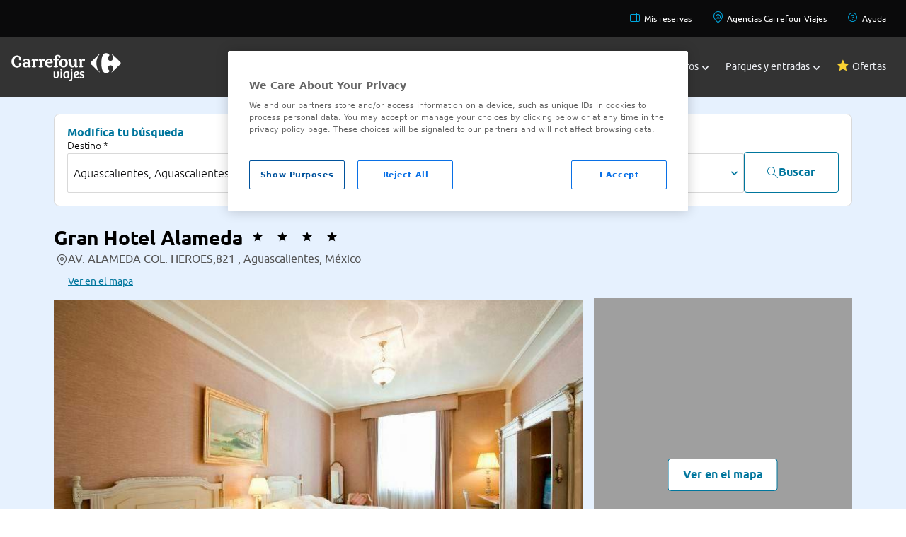

--- FILE ---
content_type: application/javascript
request_url: https://www.viajes.carrefour.es/assets/28112025080407/js/app/util/MessagesUtil.js
body_size: 845
content:
com.carrefour.vctravel.util.MessagesUtil=new function(){var a=$("body");b();this.loadingLayoutShow=function(c,d){if(c!==""){$(".loading-layout .loader-title").html(c)}if(!a.hasClass("loading-open")){a.addClass("loading-open");if(d!==undefined){a.addClass("show-modal")}}};this.loadingLayoutHide=function(){a.removeClass("loading-open show-modal")};this.loadingLayoutLargeShow=function(c){var g=$(".loader-container");var d=g.find(".l-l-content");var e=d.find(".loader-resume-container").empty();var f=false;if(c!==undefined&&c.title){g.find(".loading-text").html(c.title);f=true}if(c!==undefined&&c.titleHeader){d.find(".loader-header").html(c.titleHeader);f=true}if(c!==undefined&&c.bodyHeader){d.find(".loader-subheader").html(c.bodyHeader+":");f=true}if(f){$(".l-l-content").removeClass("hidden")}if(c!==undefined&&c.data!==undefined&&c.data!==null&&c.data.size>0){c.data.forEach(function(i,h){e.append(' <div class="loader-resume-layout"><p>'+i+"</p></div> ")});e.removeClass("hidden")}if(!a.hasClass("loading-screen")){g.removeClass("hide");a.addClass("loading-screen")}};this.loadingLayoutLargeHide=function(){a.removeClass("loading-screen");a.find(".loader-container").addClass("hide")};this.alertError=function(f,d){var e=typeof window.carrefour.dictionary.alert.header.error==="undefined"?"Error":window.carrefour.dictionary.alert.header.error;d=typeof d==="undefined"?e:d;if(alertify==null||!alertify.errorAlert){alertify.dialog("errorAlert",function c(){return{build:function(){this.setHeader(d);this.elements.header.classList.add("ajs-error");this.elements.footer.classList.add("hide")}}},true,"alert")}alertify.errorAlert(f).setting({transition:"zoom",label:""})};this.windowsInfo=function(d,c){alertify.alert(c,d,function(){}).set({transition:"fade"}).set("label",window.carrefour.dictionary.button_accept)};function b(){var e=window.carrefour.assetsPath+"/images/wave.svg";var d=window.carrefour.assetsPath+"/images/base/crf_viajes_logo_h_colour_rgb-01.png";var h=window.carrefour.assetsPath+"/images/base/crf_viajes_logo_v_colour_rgb-01.png";var c=window.innerWidth<=768;var g=c?h:d;var f='<div class="loader-container font-carrefour flex flex-col hide"><section class="loader-layout bg-black bg-bottom w-screen bg-cover bg-no-repeat relative " style="background-image: url(\''+e+'\');"><div class= "loader-animation-container max-w-screen-xl mx-auto"><div class="flex justify-center h-[150px] md:h-[300px]"><div class="flex flex-col my-[40px] md:my-[80px]"><img src="'+g+'" class=" w-[250px] md:w-[250px] h-[65px] md:h-[65px]"><div></div></div></div></div></section>';f+='<section class="l-l-content bg-black w-full bg-cover bg-no-repeat relative hidden" style="background-image: url()";height: 200%;>';f+='<div class="max-w-screen-xl mx-auto">';f+='<div class="flex justify-center px-4 md:px-0 h-[300px]">';f+='<div class="flex flex-col items-center">';f+='<span class="icon-ICONO-VCRF-01 text-5xl text-primary-800" style="color:"></span>';f+='<p class="loader-header font-carrefour_bold text-black00 text-base leading-6 text-3xl text-center text-neutral-2800">Estamos buscando las mejores ofertas</p>';f+='<div class="loader-resume-container flex flex-col gap-2 hidden">';f+='<p class="loader-resume-layout font-carrefour text-black00 text-base leading-6 text-xl text-center text-neutral-2800"></p>';f+='<p class="loader-resume-layout font-carrefour text-black00 text-base leading-6 text-xl text-center text-neutral-2800"></p>';f+="</div>";f+='<div class="flex flex-col gap-4">';f+="<div></div>";f+='<p class="font-carrefour text-black00 text-base leading-6 text-base text-center text-primary-800"></p>';f+="</div>";f+='<div class="loader-wrapper w-100">';f+='<div class="load-bar">';f+='<div class="bar h-5px"></div>';f+='<div class="bar h-5px"></div>';f+='<div class="bar h-5px"></div>';f+="</div>";f+="</div>";f+="</div>";f+="</div>";f+="</div>";f+="</section>";f+="</div>";$(f).insertAfter(".loader-animation-container");a.append(f)}};